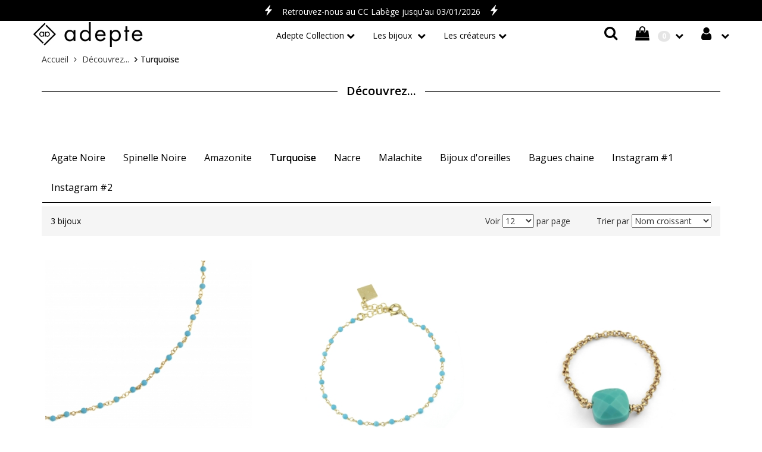

--- FILE ---
content_type: text/html; charset=UTF-8
request_url: https://www.adepte-store.fr/bijoux-turquoise
body_size: 9445
content:
<!doctype html>
<!--
 ______   __  __     ______     __         __     ______
/\__  _\ /\ \_\ \   /\  ___\   /\ \       /\ \   /\  __ \
\/_/\ \/ \ \  __ \  \ \  __\   \ \ \____  \ \ \  \ \  __ \
   \ \_\  \ \_\ \_\  \ \_____\  \ \_____\  \ \_\  \ \_\ \_\
    \/_/   \/_/\/_/   \/_____/   \/_____/   \/_/   \/_/\/_/
Copyright (c) OpenStudio
email : info@thelia.net
web : http://www.thelia.net
This program is free software; you can redistribute it and/or modify
it under the terms of the GNU General Public License as published by
the Free Software Foundation; either version 3 of the
GNU General Public License : http://www.gnu.org/licenses/
-->
<!--[if lt IE 7 ]><html class="no-js oldie ie6" lang="fr"> <![endif]-->
<!--[if IE 7 ]><html class="no-js oldie ie7" lang="fr"> <![endif]-->
<!--[if IE 8 ]><html class="no-js oldie ie8" lang="fr"> <![endif]-->
<!--[if (gte IE 9)|!(IE)]><!--><html lang="fr" class="no-js"> <!--<![endif]-->
<head>
    <script src="https://www.google.com/recaptcha/api.js?hl=fr" async defer></script>
<script>
    window.onload = function() {
        var captchaDiv = document.getElementById("recaptcha-invisible");
        if (captchaDiv !== null) {
            var form = captchaDiv.parentElement;

            form.addEventListener("submit", function(event) {
                if (!grecaptcha.getResponse()) {
                    event.preventDefault(); //prevent form submit
                    grecaptcha.execute();
                }
            });

            onCompleted = function() {
                if (form.reportValidity() !== false) {
                    form.submit();
                }
            }
        }
    }
</script>
    <script>(function(H) { H.className=H.className.replace(/\bno-js\b/,'js') } )(document.documentElement);</script>
    <meta charset="utf-8">
    <title>Turquoise - Découvrez... - adepte store</title>
    <meta name="generator" content="Thelia V2">
    <meta http-equiv="X-UA-Compatible" content="IE=edge">
    <meta name="viewport" content="width=device-width,initial-scale=1.0">
             <link rel="stylesheet" href="https://www.adepte-store.fr/assets/frontOffice/adepte/template-assets/assets/src/less/8afb972.css">
    <!--[if lt IE 11]>
    <link rel="shortcut icon" type="image/x-icon" href="https://www.adepte-store.fr/assets/frontOffice/adepte/template-assets/assets/dist/img/ea4fd2f.ico" />
    <![endif]-->
    <link rel="icon" type="image/x-icon" href="https://www.adepte-store.fr/cache/images/store/5dbc4ede805f4-favicon.ico" />
    <link href="https://www.adepte-store.fr/assets/frontOffice/adepte/template-assets/assets/dist/css/c1706aa.css" rel="stylesheet" type="text/css" />
    <link href="https://www.adepte-store.fr/assets/frontOffice/adepte/template-assets/assets/dist/css/bc563e8.css" rel="stylesheet" type="text/css" />
    <link rel="alternate" type="application/rss+xml" title="All products" href="https://www.adepte-store.fr/feed/catalog/fr_FR" />
    <link rel="alternate" type="application/rss+xml" title="All contents" href="https://www.adepte-store.fr/feed/content/fr_FR" />
    <link rel="alternate" type="application/rss+xml" title="Toutes les marques" href="https://www.adepte-store.fr/feed/brand/fr_FR" />
    <link rel="alternate" type="application/rss+xml" title="All products in Turquoise" href="https://www.adepte-store.fr/feed/catalog/fr_FR/189" />
    <!--[if lt IE 9]>
    <script src="//cdnjs.cloudflare.com/ajax/libs/html5shiv/3.7.3/html5shiv.js"></script>
        <script>window.html5 || document.write('<script src="https://www.adepte-store.fr/assets/frontOffice/adepte/template-assets/assets/dist/js/vendors/4648c21.js"><\/script>');</script>
    <script src="//cdnjs.cloudflare.com/ajax/libs/respond.js/1.4.2/respond.js"></script>
        <script>window.respond || document.write('<script src="https://www.adepte-store.fr/assets/frontOffice/adepte/template-assets/assets/dist/js/vendors/55645bd.js"><\/script>');</script>
    <![endif]-->
<link href="https://stackpath.bootstrapcdn.com/font-awesome/4.7.0/css/font-awesome.min.css" rel="stylesheet">
 <!-- Facebook Pixel Code -->
<script>
!function(f,b,e,v,n,t,s)
{if(f.fbq)return;n=f.fbq=function(){n.callMethod?
n.callMethod.apply(n,arguments):n.queue.push(arguments)};
if(!f._fbq)f._fbq=n;n.push=n;n.loaded=!0;n.version='2.0';
n.queue=[];t=b.createElement(e);t.async=!0;
t.src=v;s=b.getElementsByTagName(e)[0];
s.parentNode.insertBefore(t,s)}(window, document,'script',
'https://connect.facebook.net/en_US/fbevents.js');
fbq('init', '2806994066224581');
fbq('track', 'PageView');
</script>
<noscript><img height="1" width="1" style="display:none" src="https://www.facebook.com/tr?id=2806994066224581&ev=PageView&noscript=1" /></noscript>
<!-- End Facebook Pixel Code -->   
<!--<script async
	src="//book.timify.com/widget/widget.min.js"
	id="timify-widget"
	data-position="right"
	data-locale="fr-fr"
	data-account-id="5f9c36bcd089ad11bf3db575"
	data-locale="fr-fr"
></script>    -->
    <meta name="facebook-domain-verification" content="mi59z73yid6s1mpnhm30ekubpzthff" />
    <link rel="stylesheet" type="text/css" href="https://www.adepte-store.fr/assets/frontOffice/adepte/HookSearch/assets/css/34dfba8.css" /><link rel="stylesheet" type="text/css" href="https://www.adepte-store.fr/assets/frontOffice/adepte/HookCustomer/assets/css/522f11a.css" /><link rel="stylesheet" type="text/css" href="https://www.adepte-store.fr/assets/frontOffice/adepte/HookCart/assets/css/dfa5c3d.css" /><script async src="https://www.googletagmanager.com/gtag/js?id=UA-108462270-1"></script>
<script>
  window.dataLayer = window.dataLayer || [];
  function gtag(){dataLayer.push(arguments);}
  gtag('js', new Date());

  gtag('config', 'UA-108462270-1');
</script><link rel="stylesheet" type="text/css" href="https://www.adepte-store.fr/assets/frontOffice/adepte/HookNavigation/assets/css/abc6af5.css" /><link rel="canonical" href="https://www.adepte-store.fr/bijoux-turquoise" />
</head>
<body class="page-category" itemscope itemtype="http://schema.org/WebPage">
    <!-- Accessibility -->
    <a class="sr-only" href="#content">Skip to content</a>
    <div class="page" role="document">
        <div class="header-container" itemscope itemtype="http://schema.org/WPHeader">
      <!-- AJUSTER .navbar dans navbar.less et body dans theme.less -->
       	 <div class="container-fluid navbar-fixed-top" style="background-color: #000;padding:5px">
           			<div class="col-sm-12 text-center hidden-xs" style="color:white">
						<span  style="font-size:18px;padding-top:2px; padding-right:10px;color:white;" class="glyphicon glyphicon-flash "></span>
							<a style="padding-top:5px;color:white">Retrouvez-nous au CC Labège jusqu'au  03/01/2026</a>
						<span  style="font-size:18px;padding-top:2px; padding-left:10px;color:white;" class="glyphicon glyphicon-flash "></span>
           			</div>
					<div class="col-sm-12 text-center visible-xs-block" style="color:white">
						<span  style="font-size:18px;padding-top:2px; padding-right:10px;color:white;" class="glyphicon glyphicon-flash"></span>
							<a style="padding-top:5px;color:white">Retrouvez-nous au CC Labège 2</a>
						<span  style="font-size:18px;padding-top:2px; padding-left:5px;color:white;" class="glyphicon glyphicon-flash "></span>
					</div>
				</div>  
            <div class="navbar navbar-default navbar-secondary navbar-fixed-top" itemscope itemtype="http://schema.org/SiteNavigationElement">
                <div class="container">
                    <div class="navbar-header">
                        <!-- .navbar-toggle is used as the toggle for collapsed navbar content -->
                        <button type="button" class="navbar-toggle collapsed" data-toggle="collapse" data-target="#navBar" aria-expanded="false">
                            <span class="sr-only">Toggle navigation</span>
                            <span class="icon-bar"></span>
                        </button>
                          <a href="https://www.adepte-store.fr/cart" rel="nofollow" class="cart">
            				<span class="badge visible-xs visible-sm">0</span>
        				  </a>
                          <a href="https://www.adepte-store.fr/account" class="account visible-xs visible-sm"></a>
                               <a class="navbar-brand visible-xs visible-sm" href="https://www.adepte-store.fr">
                          			<img src="https://www.adepte-store.fr/assets/frontOffice/adepte/template-assets/assets/dist/img/a699721.png" alt="adepte store">
                            		</a>
                    </div>
                        <nav class="navbar-collapse collapse nav-secondary" id="navBar" role="navigation" aria-label="Secondary Navigation">
                         <div style="width:260px; float:left" class="hidden-xs hidden-sm">
                           <h1 class="logo ">
                        		<a href="https://www.adepte-store.fr" title="adepte store">
                            			<img src="https://www.adepte-store.fr/cache/images/store/5dbc4f219e449-logo-adepte-store.jpg" alt="adepte store">
                        		</a>
                    		</h1>
                           </div>
                            <ul class="nav navbar-nav navbar-customer navbar-right hidden-xs">
    <li class="dropdown">
        <a href="https://www.adepte-store.fr/login" class="login dropdown-toggle"></a>
        <div class="dropdown-menu">
           	<div class="titre-login-menu">déja client</div>
            <form id="form-login-mini" action="https://www.adepte-store.fr/login" method="post" >
            <input type="hidden" name="thelia_customer_login[_token]" value="7Zs--bLD5ocpqRw2n-CN39kksZAX7eeyeVgVCnk2SWM" >
            <input type="hidden" name="thelia_customer_login[success_url]" value="https://www.adepte-store.fr/bijoux-turquoise">
            <div class="form-group group-email">
                <label for="email-mini">Adresse e-mail</label>
                <input type="email" name="thelia_customer_login[email]" id="email-mini" class="form-control input-sm" maxlength="255" aria-required="true" required>
            </div>
            <div class="form-group group-password">
                <label for="password-mini">Mot de passe</label>
                <input type="password" name="thelia_customer_login[password]" id="password-mini" class="form-control input-sm" maxlength="255" aria-required="true" required>
            </div>
            <input type="hidden" name="thelia_customer_login[account]" value="1">
            <div class="form-group group-btn">
                <button type="submit" class="btn btn-block btn-login-mini btn-sm btn-primary"><i class="fa fa-sign-in"></i> Se connecter</button>
            </div>
				<div class="text-center">
			<a href="https://www.adepte-store.fr/register" class="mini-forgot-password">S'inscrire</a>
           -
            <a href="https://www.adepte-store.fr/password" class="mini-forgot-password">Mot de passe oublié ?</a></div>
            </form>
        </div>
    </li>
</ul><ul class="nav navbar-nav navbar-cart navbar-right hidden-xs">
    <li class="dropdown pull-right  cart-container">
        <a href="https://www.adepte-store.fr/cart" rel="nofollow" class="cart">
            <span class="badge">0</span>
        </a>
        <div class="dropdown-menu cart-content">
            <p>Vous n'avez pas de produit dans votre panier.</p>
        </div>
    </li>
</ul><div class="search-container navbar-form navbar-right hidden-xs">
<a data-toggle="modal" data-target="#search" style="cursor:pointer">
  <i class="fa fa-search" style="font-size:24px; color:#000"></i>
</a>
</div>
 <ul class="nav navbar-nav navbar-categories">
    <li class="dropdown mega-dropdown">
        <a href="https://www.adepte-store.fr/bijoux-adepte.html" class="dropdown-toggle">Adepte Collection</a>
        <ul class="mega-dropdown-menu dropdown-menu " role="menu">
            <div class="container">
                    <li class="col-sm-3 sous-cat-adepte-collection">
                        <div class="col-sm-12 hidden-xs">
                                <a href="https://www.adepte-store.fr/bagues-adepte.html" style="font-size:18px" ><img src="https://www.adepte-store.fr/cache/images/category/dba02ac6558f0c2af136e863a2ad88de-img_3255-44.jpg" alt="" /></a>
                        </div>
                        <a href="https://www.adepte-store.fr/bagues-adepte.html" style="font-size:18px; line height:20px" >Bagues</a>
                    </li>
                    <li class="col-sm-3 sous-cat-adepte-collection">
                        <div class="col-sm-12 hidden-xs">
                                <a href="https://www.adepte-store.fr/bracelets-adepte.html" style="font-size:18px" ><img src="https://www.adepte-store.fr/cache/images/category/dba02ac6558f0c2af136e863a2ad88de-img_3096-45.jpg" alt="" /></a>
                        </div>
                        <a href="https://www.adepte-store.fr/bracelets-adepte.html" style="font-size:18px; line height:20px" >Bracelets</a>
                    </li>
                    <li class="col-sm-3 sous-cat-adepte-collection">
                        <div class="col-sm-12 hidden-xs">
                                <a href="https://www.adepte-store.fr/boucles-d-oreilles-adepte.html" style="font-size:18px" ><img src="https://www.adepte-store.fr/cache/images/category/dba02ac6558f0c2af136e863a2ad88de-img_3198-47.jpg" alt="" /></a>
                        </div>
                        <a href="https://www.adepte-store.fr/boucles-d-oreilles-adepte.html" style="font-size:18px; line height:20px" >Boucles d&#039;oreilles</a>
                    </li>
                    <li class="col-sm-3 sous-cat-adepte-collection">
                        <div class="col-sm-12 hidden-xs">
                                <a href="https://www.adepte-store.fr/climbers-adepte.html" style="font-size:18px" ><img src="https://www.adepte-store.fr/cache/images/category/dba02ac6558f0c2af136e863a2ad88de-img_2991-photoroom-87.jpg" alt="" /></a>
                        </div>
                        <a href="https://www.adepte-store.fr/climbers-adepte.html" style="font-size:18px; line height:20px" >Climbers</a>
                    </li>
                    <li class="col-sm-3 sous-cat-adepte-collection">
                        <div class="col-sm-12 hidden-xs">
                                <a href="https://www.adepte-store.fr/ear-cuffs-adepte.html" style="font-size:18px" ><img src="https://www.adepte-store.fr/cache/images/category/dba02ac6558f0c2af136e863a2ad88de-img_2970-photoroom_small-86.jpg" alt="" /></a>
                        </div>
                        <a href="https://www.adepte-store.fr/ear-cuffs-adepte.html" style="font-size:18px; line height:20px" >Ear Cuffs</a>
                    </li>
                    <li class="col-sm-3 sous-cat-adepte-collection">
                        <div class="col-sm-12 hidden-xs">
                                <a href="https://www.adepte-store.fr/colliers-adepte.html" style="font-size:18px" ><img src="https://www.adepte-store.fr/cache/images/category/dba02ac6558f0c2af136e863a2ad88de-img_3132-2-46.jpg" alt="" /></a>
                        </div>
                        <a href="https://www.adepte-store.fr/colliers-adepte.html" style="font-size:18px; line height:20px" >Colliers</a>
                    </li>
                    <li class="col-sm-3 sous-cat-adepte-collection">
                        <div class="col-sm-12 hidden-xs">
                                <a href="https://www.adepte-store.fr/pendentifs.html" style="font-size:18px" ><img src="https://www.adepte-store.fr/cache/images/category/dba02ac6558f0c2af136e863a2ad88de-img_2962-73.jpg" alt="" /></a>
                        </div>
                        <a href="https://www.adepte-store.fr/pendentifs.html" style="font-size:18px; line height:20px" >Pendentifs</a>
                    </li>
                    <li class="col-sm-3 sous-cat-adepte-collection">
                        <div class="col-sm-12 hidden-xs">
                                <a href="https://www.adepte-store.fr/chaines-de-cheville-adepte.html" style="font-size:18px" ><img src="https://www.adepte-store.fr/cache/images/category/dba02ac6558f0c2af136e863a2ad88de-img_3347-52.jpg" alt="" /></a>
                        </div>
                        <a href="https://www.adepte-store.fr/chaines-de-cheville-adepte.html" style="font-size:18px; line height:20px" >Chaînes de cheville</a>
                    </li>
                    <li class="col-sm-3 sous-cat-adepte-collection">
                        <div class="col-sm-12 hidden-xs">
                                <a href="https://www.adepte-store.fr/barrettes.html" style="font-size:18px" ><img src="https://www.adepte-store.fr/cache/images/category/dba02ac6558f0c2af136e863a2ad88de-img_3207-photoroom-82.jpg" alt="" /></a>
                        </div>
                        <a href="https://www.adepte-store.fr/barrettes.html" style="font-size:18px; line height:20px" >Barrettes</a>
                    </li>
            </div>
        </ul>
    </li>
    <li class="dropdown mega-dropdown">
        <a href="#" class="dropdown-toggle">Les bijoux <span class="caret toggle-only"></span></a>
        <ul class="mega-dropdown-menu dropdown-menu " role="menu">
            <div class="container">
                <li class="col-sm-offset-2 col-sm-3">
                    <ul>
                            <li class="dropdown-header"><a href=" https://www.adepte-store.fr/feature?feature_id=1&amp;feature_value_id=3    ">Colliers</a></li>
                            <li class="dropdown-header"><a href=" https://www.adepte-store.fr/feature?feature_id=1&amp;feature_value_id=4    ">Boucles d&#039;oreilles</a></li>
                            <li class="dropdown-header"><a href=" https://www.adepte-store.fr/feature?feature_id=1&amp;feature_value_id=1    ">Bagues</a></li>
                    </ul>
                </li>
                <li class="col-sm-3">
                    <ul>
                            <li class="dropdown-header"><a href=" https://www.adepte-store.fr/feature?feature_id=1&amp;feature_value_id=2    ">Bracelets</a></li>
                            <li class="dropdown-header"><a href=" https://www.adepte-store.fr/feature?feature_id=1&amp;feature_value_id=20    ">Chaînes de cheville</a></li>
                            <li class="dropdown-header"><a href=" https://www.adepte-store.fr/feature?feature_id=1&amp;feature_value_id=28    ">Pendentifs</a></li>
                    </ul>
                </li>
                <li class="col-sm-3">
                    <ul>
                            <li class="dropdown-header"><a href=" https://www.adepte-store.fr/feature?feature_id=1&amp;feature_value_id=37    ">Barrettes</a></li>
                        <!-- debut afichage titre produit new-->
                        <!-- Fin afichage titre produit new-->
                        <!-- debut afichage titre produit promo -->
                                                <!-- fin afichage titre produit promo -->
                        <li class="dropdown-header"><a href="https://www.adepte-store.fr/personalised?feature_value_id=3">Bijoux à personnaliser</a></li>
                        <li class="dropdown-header"><a href="https://www.adepte-store.fr/carte-cadeau.html">Carte cadeau</a></li>
                    </ul>
                </li>
            </div>
        </ul>
    </li>
    <li class="dropdown mega-dropdown">
        <a href="#" class="dropdown-toggle">Les créateurs<span class="caret toggle-only"></a>
        <ul class="mega-dropdown-menu dropdown-menu " role="menu">
            <div class="container">
                <li class="col-sm-offset-2 col-sm-3">
                    <ul>
                            <li class="dropdown-header"><a href="https://www.adepte-store.fr/bijoux-adepte.html">Adepte</a></li>
                            <li class="dropdown-header"><a href="https://www.adepte-store.fr/bijoux-feeka.html">Feeka</a></li>
                            <li class="dropdown-header"><a href="https://www.adepte-store.fr/bdm-studio.html">BDM Studio</a></li>
                    </ul>
                </li>
                <li class="col-sm-3">
                    <ul>
                            <li class="dropdown-header"><a href="https://www.adepte-store.fr/sophie-deschamps.html">Sophie Deschamps</a></li>
                            <li class="dropdown-header"><a href="https://www.adepte-store.fr/pdpaola.html">Pd Paola</a></li>
                            <li class="dropdown-header"><a href="https://www.adepte-store.fr/fabien-ajzenberg.html">Fabien Ajzenberg</a></li>
                    </ul>
                </li>
                <li class="col-sm-3">
                    <ul>
                            <li class="dropdown-header"><a href="https://www.adepte-store.fr/bijoux-caroline-najman.html">Caroline Najman</a></li>
                            <li class="dropdown-header"><a href="https://www.adepte-store.fr/bijoux-by-garance.html">By Garance</a></li>
                    </ul>
                </li>
            </div>
        </ul>
    </li>
    <li class="dropdown mega-dropdown visible-xs">
        <a data-toggle="modal" data-target="#search" style="cursor:pointer" class="dropdown-toggle">
            <i class="fa fa-search" style="font-size:24px; color:#000;margin-right:10px"></i>Rechercher un bijou
        </a>
    </li>
</ul>
                        </nav>
                </div>
            </div>
        </div><!-- /.header-container -->
        <main class="main-container" role="main">
                <div class="container">
                <nav class="nav-breadcrumb" role="navigation" aria-labelledby="breadcrumb-label">
    <strong id="breadcrumb-label" class="sr-only">Vous êtes ici :</strong>
    <ul class="breadcrumb" itemscope itemtype="http://schema.org/BreadcrumbList" >
        <li itemscope itemtype="http://schema.org/ListItem" itemprop="itemListElement" ><a href="https://www.adepte-store.fr" itemprop="item">
            <span itemprop="name">Accueil</span></a>
            <meta itemprop="position" content="1">
        </li>
                                            <li itemscope itemtype="http://schema.org/ListItem" itemprop="itemListElement" >
                    <a href="https://www.adepte-store.fr/landing-pages.html" title="Découvrez..." itemprop="item"><span itemprop="name">Découvrez...</span></a>
                    <meta itemprop="position" content="2">
                </li>
                                                                <li itemscope itemtype="http://schema.org/ListItem" itemprop="itemListElement" class="active"><span itemprop="name">Turquoise</span>
                <meta itemprop="position" content="3">
                </li>
                                </ul>
</nav><!-- /.nav-breadcrumb -->
                </div>
                <div id="content">
<div class="container-fluid pd0">
</div>
<div class="container">
    <div class="main row">
        <article class="col-main col-md-12  grid" role="main">
                        <section class="category-description">
                    <h1 id="main-label" class="page-header mgt30 hidden-xs"><span style="text-transform: lowercase;font-size: 20px;padding-right:0"></span><span style="padding-left:0">Découvrez... </span></h1>
                    <h1 id="main-label" class="page-header mgt30 visible-xs"> Découvrez...</h1>
            </section>
            <hr/>
			<div class="navbar navbar-default navbar-category col-sm-12 hidden-xs">
				<ul class="nav navbar-nav">
                            								                             <li ><a href="https://www.adepte-store.fr/bijoux-agate-noire" class="not-active">Agate Noire</a></li>
                            								                             <li ><a href="https://www.adepte-store.fr/bijoux-spinelle-noire" class="not-active">Spinelle Noire</a></li>
                            								                             <li ><a href="https://www.adepte-store.fr/bijoux-amazonite" class="not-active">Amazonite</a></li>
                             								                             <li ><a href="https://www.adepte-store.fr/bijoux-turquoise" class="active">Turquoise</a></li>
                            								                             <li ><a href="https://www.adepte-store.fr/bijoux-nacre" class="not-active">Nacre</a></li>
                            								                             <li ><a href="https://www.adepte-store.fr/bijoux-malachite" class="not-active">Malachite</a></li>
                            								                             <li ><a href="https://www.adepte-store.fr/bijoux-oreilles" class="not-active">Bijoux d&#039;oreilles</a></li>
                            								                             <li ><a href="https://www.adepte-store.fr/bijoux-bague-chaine" class="not-active">Bagues chaine</a></li>
                            								                             <li ><a href="https://www.adepte-store.fr/selection-instagram-octobre-2022-1.html" class="not-active">Instagram #1</a></li>
                            								                             <li ><a href="https://www.adepte-store.fr/selection-instagram-octobre-2022-2.html" class="not-active">Instagram  #2</a></li>
				</ul>
				<div class="clearfix" style="border-bottom: 1px solid #000;"></div>
			</div>
                      <!-- menu rubrique mobile -->
	<div class="col-xs-12 visible-xs text-center menu-rubrique-xs">
			<h4>
				<a href="#menu-sous-rubrique-xs" data-toggle="collapse">
				 Turquoise 				<span class="caret"></span></a>
			</h4>
			<div id="menu-sous-rubrique-xs" class="collapse">
                	                         <div class="sous-titre-menu-rubrique " >
                            <a href="https://www.adepte-store.fr/landing-pages.html" class="not-active">Tous les bijoux</a>
                         </div>
                                                         <div class="sous-titre-menu-rubrique">
                             	<a href="https://www.adepte-store.fr/bijoux-agate-noire" class="not-active">Agate Noire</a>
                             </div>
                                                         <div class="sous-titre-menu-rubrique">
                             	<a href="https://www.adepte-store.fr/bijoux-spinelle-noire" class="not-active">Spinelle Noire</a>
                             </div>
                                                         <div class="sous-titre-menu-rubrique">
                             	<a href="https://www.adepte-store.fr/bijoux-amazonite" class="not-active">Amazonite</a>
                             </div>
                                                          <div class="sous-titre-menu-rubrique">
                             	<a href="https://www.adepte-store.fr/bijoux-turquoise" class="active">Turquoise</a>
                             </div>
                                                         <div class="sous-titre-menu-rubrique">
                             	<a href="https://www.adepte-store.fr/bijoux-nacre" class="not-active">Nacre</a>
                             </div>
                                                         <div class="sous-titre-menu-rubrique">
                             	<a href="https://www.adepte-store.fr/bijoux-malachite" class="not-active">Malachite</a>
                             </div>
                                                         <div class="sous-titre-menu-rubrique">
                             	<a href="https://www.adepte-store.fr/bijoux-oreilles" class="not-active">Bijoux d&#039;oreilles</a>
                             </div>
                                                         <div class="sous-titre-menu-rubrique">
                             	<a href="https://www.adepte-store.fr/bijoux-bague-chaine" class="not-active">Bagues chaine</a>
                             </div>
                                                         <div class="sous-titre-menu-rubrique">
                             	<a href="https://www.adepte-store.fr/selection-instagram-octobre-2022-1.html" class="not-active">Instagram #1</a>
                             </div>
                                                         <div class="sous-titre-menu-rubrique">
                             	<a href="https://www.adepte-store.fr/selection-instagram-octobre-2022-2.html" class="not-active">Instagram  #2</a>
                             </div>
			</div>
	</div>
 <div class="clearfix"></div>
                                <div class="toolbar" role="toolbar">
                    <div class="sorter-container clearfix">
                    <span class="amount hidden-xs">3 bijoux</span>
                    <div class="clearfix visible-xs"></div>
                    <span class="limiter">
                        <label for="limit-top">Voir</label>
                        <select id="limit-top" name="limit">
                            <option value="https://www.adepte-store.fr/bijoux-turquoise?category_id=189&amp;page=1&amp;limit=6" >6</option>
                            <option value="https://www.adepte-store.fr/bijoux-turquoise?category_id=189&amp;page=1&amp;limit=9" >9</option>
                            <option value="https://www.adepte-store.fr/bijoux-turquoise?category_id=189&amp;page=1&amp;limit=12" selected>12</option>
                            <option value="https://www.adepte-store.fr/bijoux-turquoise?category_id=189&amp;page=1&amp;limit=48" >48</option>
                            <option value="https://www.adepte-store.fr/bijoux-turquoise?category_id=189&amp;page=1&amp;limit=100000" >Tout</option>
                        </select>
                        <span class="per-page hidden-xs">par page</span>
                    </span><!-- /.limiter -->
                    <span class="sort-by">
                        <label for="sortby-top">Trier par</label>
                        <select id="sortby-top" name="sortby">
                            <option value="https://www.adepte-store.fr/bijoux-turquoise?category_id=189&amp;limit=12&amp;order=alpha" >Nom croissant</option>
                            <option value="https://www.adepte-store.fr/bijoux-turquoise?category_id=189&amp;limit=12&amp;order=alpha_reverse" >Nom décroissant</option>
                            <option value="https://www.adepte-store.fr/bijoux-turquoise?category_id=189&amp;limit=12&amp;order=min_price" >Prix croissant</option>
                            <option value="https://www.adepte-store.fr/bijoux-turquoise?category_id=189&amp;limit=12&amp;order=max_price" >Prix décroissant</option>
                        </select>
                    </span><!-- /.sort-by -->
                    <!-- /.view-mode -->
                </div><!-- /.sorter -->
            </div>
            <div id="category-products">
                <div class="products-content">
                    <ul class="list-unstyled row">
                             <li class="item col-md-4">
    <article class="row" itemscope itemtype="http://schema.org/Product">
        <link itemprop="description" content="&lt;p&gt;Un Best-seller de notre collection&amp;nbsp;! Le&amp;nbsp;collier Dumbo est intemporel et raffin&amp;eacute;. On l&amp;rsquo;associe tr&amp;egrave;s facilement avec 1 ou 2 autres coliers&amp;hellip;&lt;/p&gt;
&lt;p&gt;La cha&amp;icirc;ne, fabriqu&amp;eacute;e artisanalement est compos&amp;eacute;e d&amp;rsquo;un fil dor&amp;eacute; &amp;agrave; l&amp;rsquo;or fin et de pierres fines. Le&amp;nbsp;collier est ajustable.&lt;/p&gt;
&lt;p&gt;Pierre :&amp;nbsp;Turquoise&lt;/p&gt;
&lt;p&gt;Longueur totale du&amp;nbsp;collier : 44 cm (39 cm + 5 cm de cha&amp;icirc;ne de r&amp;eacute;glage)&lt;/p&gt;
&lt;p&gt;Vous souhaitez (vous) offrir ce collier, nous vous proposons de le personnaliser en ajoutant le ou les pendentifs de votre choix! A vous de composer!&lt;/p&gt;
&lt;p&gt;Les bijoux Adepte sont fabriqu&amp;eacute;s &amp;agrave; Toulouse avec le plus grand soin.&lt;/p&gt;">
        <link itemprop="sku" content="2990">
        <link itemprop="mpn" content="ADECOLDUMTURDOR">
        <a href="https://www.adepte-store.fr/collier-dumbo-turquoise-dore-a-lor-fin.html" itemprop="url" tabindex="-1" class="product-image overlay col-sm-3">
                <img itemprop="image" src="https://www.adepte-store.fr/cache/images/product/80a3f41d93abdb5ef47da3d6d31622a0-img_3136-2-5362.jpg" class="img-responsive" alt="Collier Dumbo Turquoise ">
        </a>
        <div class="product-info col-sm-6">
            <h2 class="name">
                <a href="https://www.adepte-store.fr/collier-dumbo-turquoise-dore-a-lor-fin.html"><span itemprop="name">Collier Dumbo Turquoise </span></a>
            </h2>
                <h2 class="designer"><a href="https://www.adepte-store.fr/bijoux-adepte.html"><span itemprop="brand">Adepte</span></a></h2>
            <div class="designer">
                <a href="https://www.adepte-store.fr/collier-dumbo-turquoise-dore-a-lor-fin.html">En stock</a>
            </div>
                    </div>
        <div class="product-price col-sm-3">
            <div class="price-container row" itemprop="offers" itemscope itemtype="http://schema.org/Offer">
                <meta itemprop="category" content="Turquoise">
                <meta itemprop="itemCondition" itemscope itemtype="http://schema.org/NewCondition">
                <meta itemprop="priceCurrency" content="€">
                <link itemprop="availability" href="http://schema.org/InStock" />
                                            <span class="regular-price col-xs-12" style="text-align:center;">
                            <span itemprop="price" content="50" class="price">50,00 €</span>
                        </span>
                                <link itemprop="priceValidUntil" content="2027-01-04">
                <link itemprop="url" content="https://www.adepte-store.fr/collier-dumbo-turquoise-dore-a-lor-fin.html">
                <link itemprop="description" content="&lt;p&gt;Un Best-seller de notre collection&amp;nbsp;! Le&amp;nbsp;collier Dumbo est intemporel et raffin&amp;eacute;. On l&amp;rsquo;associe tr&amp;egrave;s facilement avec 1 ou 2 autres coliers&amp;hellip;&lt;/p&gt;
&lt;p&gt;La cha&amp;icirc;ne, fabriqu&amp;eacute;e artisanalement est compos&amp;eacute;e d&amp;rsquo;un fil dor&amp;eacute; &amp;agrave; l&amp;rsquo;or fin et de pierres fines. Le&amp;nbsp;collier est ajustable.&lt;/p&gt;
&lt;p&gt;Pierre :&amp;nbsp;Turquoise&lt;/p&gt;
&lt;p&gt;Longueur totale du&amp;nbsp;collier : 44 cm (39 cm + 5 cm de cha&amp;icirc;ne de r&amp;eacute;glage)&lt;/p&gt;
&lt;p&gt;Vous souhaitez (vous) offrir ce collier, nous vous proposons de le personnaliser en ajoutant le ou les pendentifs de votre choix! A vous de composer!&lt;/p&gt;
&lt;p&gt;Les bijoux Adepte sont fabriqu&amp;eacute;s &amp;agrave; Toulouse avec le plus grand soin.&lt;/p&gt;">
            </div>
                    </div>
    </article><!-- /product -->
</li>
                             <li class="item col-md-4">
    <article class="row" itemscope itemtype="http://schema.org/Product">
        <link itemprop="description" content="&lt;p&gt;Un Best-seller de notre collection&amp;nbsp;! Le&amp;nbsp;bracelet Dumbo est intemporel et raffin&amp;eacute;. On l&amp;rsquo;associe tr&amp;egrave;s facilement avec 1 ou 2 autres bracelets&amp;hellip;&lt;/p&gt;
&lt;p&gt;La chaine, fabriqu&amp;eacute;e artisanalement est compos&amp;eacute;e d&amp;rsquo;un fil dor&amp;eacute; &amp;agrave; l&amp;rsquo;or fin et de pierres fines. Le bracelet est ajustable.&lt;/p&gt;
&lt;p&gt;Pierre :&amp;nbsp;Turquoise&lt;/p&gt;
&lt;p&gt;Longueur totale du bracelet : 17 cm (14 cm + 3 cm de cha&amp;icirc;ne de r&amp;eacute;glage)&lt;/p&gt;
&lt;p&gt;&lt;strong&gt;Vous souhaitez (vous) offrir ce bracelet, nous vous proposons de le personnaliser en ajoutant le ou les pendentifs de votre choix! A vous de composer!&lt;/strong&gt;&lt;/p&gt;
&lt;p&gt;Les bijoux Adepte sont fabriqu&amp;eacute;s &amp;agrave; Toulouse avec le plus grand soin.&lt;/p&gt;">
        <link itemprop="sku" content="2991">
        <link itemprop="mpn" content="ADEBRADUMTURDOR">
        <a href="https://www.adepte-store.fr/bracelet-dumbo-turquoise-a-lor-fin.html" itemprop="url" tabindex="-1" class="product-image overlay col-sm-3">
                <img itemprop="image" src="https://www.adepte-store.fr/cache/images/product/80a3f41d93abdb5ef47da3d6d31622a0-img_3117-5336.jpg" class="img-responsive" alt="Bracelet Dumbo turquoise ">
        </a>
        <div class="product-info col-sm-6">
            <h2 class="name">
                <a href="https://www.adepte-store.fr/bracelet-dumbo-turquoise-a-lor-fin.html"><span itemprop="name">Bracelet Dumbo turquoise </span></a>
            </h2>
                <h2 class="designer"><a href="https://www.adepte-store.fr/bijoux-adepte.html"><span itemprop="brand">Adepte</span></a></h2>
            <div class="designer">
                <a href="https://www.adepte-store.fr/bracelet-dumbo-turquoise-a-lor-fin.html">En stock</a>
            </div>
                    </div>
        <div class="product-price col-sm-3">
            <div class="price-container row" itemprop="offers" itemscope itemtype="http://schema.org/Offer">
                <meta itemprop="category" content="Turquoise">
                <meta itemprop="itemCondition" itemscope itemtype="http://schema.org/NewCondition">
                <meta itemprop="priceCurrency" content="€">
                <link itemprop="availability" href="http://schema.org/InStock" />
                                            <span class="regular-price col-xs-12" style="text-align:center;">
                            <span itemprop="price" content="30" class="price">30,00 €</span>
                        </span>
                                <link itemprop="priceValidUntil" content="2027-01-04">
                <link itemprop="url" content="https://www.adepte-store.fr/bracelet-dumbo-turquoise-a-lor-fin.html">
                <link itemprop="description" content="&lt;p&gt;Un Best-seller de notre collection&amp;nbsp;! Le&amp;nbsp;bracelet Dumbo est intemporel et raffin&amp;eacute;. On l&amp;rsquo;associe tr&amp;egrave;s facilement avec 1 ou 2 autres bracelets&amp;hellip;&lt;/p&gt;
&lt;p&gt;La chaine, fabriqu&amp;eacute;e artisanalement est compos&amp;eacute;e d&amp;rsquo;un fil dor&amp;eacute; &amp;agrave; l&amp;rsquo;or fin et de pierres fines. Le bracelet est ajustable.&lt;/p&gt;
&lt;p&gt;Pierre :&amp;nbsp;Turquoise&lt;/p&gt;
&lt;p&gt;Longueur totale du bracelet : 17 cm (14 cm + 3 cm de cha&amp;icirc;ne de r&amp;eacute;glage)&lt;/p&gt;
&lt;p&gt;&lt;strong&gt;Vous souhaitez (vous) offrir ce bracelet, nous vous proposons de le personnaliser en ajoutant le ou les pendentifs de votre choix! A vous de composer!&lt;/strong&gt;&lt;/p&gt;
&lt;p&gt;Les bijoux Adepte sont fabriqu&amp;eacute;s &amp;agrave; Toulouse avec le plus grand soin.&lt;/p&gt;">
            </div>
                    </div>
    </article><!-- /product -->
</li>
                             <li class="item col-md-4">
    <article class="row" itemscope itemtype="http://schema.org/Product">
        <link itemprop="description" content="&lt;p&gt;Elle est compos&amp;eacute;e d&#039;une cha&amp;icirc;ne et d&#039;une perle en verre carr&amp;eacute;e et facett&amp;eacute;e.&lt;/p&gt;
&lt;p&gt;Couleur de la perle :&amp;nbsp;Turquoise opaque&lt;/p&gt;
&lt;p&gt;Disponible du 50 au 56.&lt;/p&gt;
&lt;p&gt;Tous les bijoux Adepte sont r&amp;eacute;alis&amp;eacute;s &amp;agrave; Toulouse dans notre atelier.&lt;/p&gt;
&lt;p&gt;&amp;nbsp;&lt;/p&gt;">
        <link itemprop="sku" content="5578">
        <link itemprop="mpn" content="ADEBAGCHATURDOR">
        <a href="https://www.adepte-store.fr/bague-charlie-turquoise.html" itemprop="url" tabindex="-1" class="product-image overlay col-sm-3">
                <img itemprop="image" src="https://www.adepte-store.fr/cache/images/product/80a3f41d93abdb5ef47da3d6d31622a0-img_3086-photoroom-12149.jpg" class="img-responsive" alt="Bague Charlie Turquoise ">
        </a>
        <div class="product-info col-sm-6">
            <h2 class="name">
                <a href="https://www.adepte-store.fr/bague-charlie-turquoise.html"><span itemprop="name">Bague Charlie Turquoise </span></a>
            </h2>
                <h2 class="designer"><a href="https://www.adepte-store.fr/bijoux-adepte.html"><span itemprop="brand">Adepte</span></a></h2>
            <div class="designer">
                <a href="https://www.adepte-store.fr/bague-charlie-turquoise.html">En stock</a>
            </div>
                    </div>
        <div class="product-price col-sm-3">
            <div class="price-container row" itemprop="offers" itemscope itemtype="http://schema.org/Offer">
                <meta itemprop="category" content="Turquoise">
                <meta itemprop="itemCondition" itemscope itemtype="http://schema.org/NewCondition">
                <meta itemprop="priceCurrency" content="€">
                <link itemprop="availability" href="http://schema.org/InStock" />
                                            <span class="regular-price col-xs-12" style="text-align:center;">
                            <span itemprop="price" content="25" class="price">25,00 €</span>
                        </span>
                                <link itemprop="priceValidUntil" content="2027-01-04">
                <link itemprop="url" content="https://www.adepte-store.fr/bague-charlie-turquoise.html">
                <link itemprop="description" content="&lt;p&gt;Elle est compos&amp;eacute;e d&#039;une cha&amp;icirc;ne et d&#039;une perle en verre carr&amp;eacute;e et facett&amp;eacute;e.&lt;/p&gt;
&lt;p&gt;Couleur de la perle :&amp;nbsp;Turquoise opaque&lt;/p&gt;
&lt;p&gt;Disponible du 50 au 56.&lt;/p&gt;
&lt;p&gt;Tous les bijoux Adepte sont r&amp;eacute;alis&amp;eacute;s &amp;agrave; Toulouse dans notre atelier.&lt;/p&gt;
&lt;p&gt;&amp;nbsp;&lt;/p&gt;">
            </div>
                    </div>
    </article><!-- /product -->
</li>
                    </ul>
                </div>
            </div><!-- /#category-products -->
            <div class="toolbar toolbar-bottom" role="toolbar">
                            </div><!-- /.toolbar toolbar-bottom -->
        </article>
    </div>
  </div>
</div>
            <!-- /.container -->
        </main><!-- /.main-container -->
        <section class="footer-container mgt40" itemscope itemtype="http://schema.org/WPFooter">
                <section class="footer-banner">
                    <div class="container">
                        <div class="banner line-top line-bottom row banner-col-3">
                          <a href="https://www.adepte-store.fr/livraison.html"><div class="col-xs-12 col-sm-4 footer">
    					<div class="col-xs-2 icone-footer"><span class="glyphicon glyphicon-send"></span></div>
    	                <div class="col-xs-10 text-footer"><h4>Livraison offerte</h4>
    	                <!--<h5>jusqu'au 19 décembre</h5> -->
    	                <h5>Dès 30€ d'achat</h5>
    	                </div>
    	            </div></a>
    	            <a href="https://www.adepte-store.fr/droit-de-retractation.html"><div class="col-xs-12 col-sm-4 footer " >
    					<div class="col-xs-2 icone-footer"><span class="glyphicon glyphicon-share-alt"></span></div>
    	                <div class="col-xs-10 text-footer"><h4>Satisfait ou remboursé</h4><h5>Retour sous 14 jours<h5></div>
    	            </div></a>
    	           <a href="https://www.adepte-store.fr/livraison.html"><div class="col-xs-12 col-sm-4 footer " >
    					<div class="col-xs-2 icone-footer"><span class="glyphicon glyphicon-time"></span></div>
    	                <div class="col-xs-10 text-footer"><h4>Expédition sous 48h</h4></div>
    	                <!--<div class="col-xs-10 text-footer"><h4>Echanges prolongés</h4>
    	                 <h5>jusqu'au 7 janvier 2023</h5></div>-->
    	            </div></a>
                        </div>
                        <div class="banner line-bottom row banner-col-3">
                            <a href="https://www.adepte-store.fr/service-client.html"><div class="col-xs-12 col-sm-6 footer gray">
    					<div class="col-xs-2 icone-footer"><span class="glyphicon glyphicon-earphone"></span></div>
    	                <div class="col-xs-10 text-footer"><h4>Besoin d'aide ? Contactez-nous</h4><h5>au 05 34 30 52 85 du mardi au vendredi de 11h-14h 15h-19h</h5></div>
    	            </div></a>
    	            <a href="/contact"><div class="col-xs-12 col-sm-6 footer gray " >
    					<div class="col-xs-2 icone-footer"><span class="glyphicon glyphicon-envelope"></span></div>
    	                <div class="col-xs-10 text-footer"><h4>Formulaire de contact</h4><h5>Une question ? nous vous répondons par email </h5></div>
    	            </div></a>
                        </div>
                 </div>
                </section><!-- /.footer-banner -->
                <section class="footer-block">
                    <div class="container">
                        <div class="blocks row">
                            	 <div class="col col-sm-6">
                                    <section id="links-footer-body" class="block block-default">
                                        <div class="block-heading"><h3 class="block-title">Liens utiles</h3></div>
                                        <div class="block-content">
                                            <ul class="col-sm-4">
												<li><a href="https://www.adepte-store.fr/service-client.html">service client</a></li>
												<li><a href="https://www.adepte-store.fr/guide-des-tailles.html">Guide des tailles</a></li>
												<li><a href="https://www.adepte-store.fr/entretien-et-recommandations.html">Entretien et recommandations</a></li>
												<li><a href="https://www.adepte-store.fr/garantie.html">Garantie</a></li>
												<li><a href="https://www.adepte-store.fr/emballage-cadeau.html">Emballage cadeau</a></li>
											</ul>
                                       		<ul class="col-sm-4">
												<li><a href="https://www.adepte-store.fr/livraison.html">Livraison</a></li>
												<li><a href="https://www.adepte-store.fr/paiement-securise.html">Paiement sécurisé</a></li>
												<li><a href="https://www.adepte-store.fr/echange.html">Echange</a></li>
												<li><a href="https://www.adepte-store.fr/droit-de-retractation.html">Rétractation</a></li>
												<li><a href="https://www.adepte-store.fr/mentions-legales.html">Mentions légales</a></li>
											</ul>
                                       		<ul class="col-sm-4">
												<li><a href="https://www.adepte-store.fr/adepte-story.html">Adepte story</a></li>
												<li><a href="https://www.adepte-store.fr/carte-de-fidelite.html">Carte de fidélité</a></li>
												<li><a href="https://www.adepte-store.fr/rejoignez-nous.html">Rejoignez-nous</a></li>
												<li><a href="https://www.adepte-store.fr/boutique-adepte-toulouse.html">Toulouse</a></li>
											</ul>
                                    </section>
                                </div>
                                <div class="col col-sm-3">
                                    <section  id="newsletter-footer-body" class="block  block-newsletter">
                                        <div class="block-heading"><h3 class="block-title">Newsletter</h3></div>
                                        <div class="block-content">
                                            <p id="newsletter-describe">Actualités, Nouveautés, Offres Exclusives !</p>
<a href="/newsletter" class="btn btn-primary btn-sm" >Je m'abonne</a>
                                        </div>
                                    </section>
                                </div>
                                <div class="col col-sm-3">
                                    <section  id="social-footer-body" class="block  block-social">
                                        <div class="block-heading"><h3 class="block-title">Suivez-nous</h3></div>
                                        <div class="block-content">
                                            <ul role="presentation">
        <li>
        <a href="http://facebook.com/storeadepte" rel="nofollow" class="facebook" data-toggle="tooltip" data-placement="top" title="Facebook" target="_blank">
            <span class="fa-stack fa-lg">
                <span class="fa fa-circle fa-stack-2x"></span>
                <span class="fa fa-facebook fa-stack-1x fa-inverse"></span>
            </span>
            <span class="visible-print">Facebook</span>
        </a>
    </li>
                    <li>
        <a href="http://instagram.com/storeadepte" rel="nofollow" class="instagram" data-toggle="tooltip" data-placement="top" title="Instagram" target="_blank">
            <span class="fa-stack fa-lg">
                <span class="fa fa-circle fa-stack-2x"></span>
                <span class="fa fa-instagram fa-stack-1x fa-inverse"></span>
            </span>
            <span class="visible-print">Instagram</span>
        </a>
    </li>
                </ul>
                                        </div>
                                    </section>
                                </div>
                        </div>
                    </div>
                </section>
                <footer class="footer-info" role="contentinfo">
                    <div class="container">
                        <div class="info row">
                            <nav class="nav-footer col-lg-9" role="navigation">
                                <ul class="list-unstyled list-inline">
                                    <li>Conception #LINKS'UP</li>
                                </ul>
                            </nav>
                            <section class="copyright col-lg-3">Copyright &copy; <time datetime="2026-01-04">2026</time>Adepte</section>
                        </div>
                    </div>
                </footer><!-- /.footer-info -->
        </section><!-- /.footer-container -->
    </div><!-- /.page -->
        <!-- Modal pour pop up -->
<!-- <div class="modal fade" id="exampleModal" tabindex="-1" role="dialog" aria-labelledby="exampleModalLabel" aria-hidden="true">
  <div class="modal-dialog modalpopup" role="document">
    <div class="modal-content" style="border:0px">
        <img src="assets/frontOffice/adepte/template-assets/assets/dist/img/img_popup_modal_news.jpg" class="img-responsive" alt="photo boutique">
      <div class="modal-header" style="background-color: #000000; color:#ffffff">
        <h5 class="modal-title text-center" id="exampleModalLabel"><strong>10% de remise sur votre prochaine commande !</strong></h5>
      </div>
      <div class="modal-body text-center">
      <p>Recevez nos offres exclusives en vous inscrivant à notre newsletter</p>
       <a href="https://www.adepte-store.fr/newsletter" class="btn btn-primary">Je m'abonne</a>
      </div>
      <div class="modal-footer">
        <button type="button" class="btn btn-secondary" data-dismiss="modal">Close</button>
      </div>
    </div>
  </div>
</div> -->
    <!-- JavaScript -->
    <!-- Jquery -->
    <!--[if lt IE 9]><script src="//ajax.googleapis.com/ajax/libs/jquery/1.11.0/jquery.min.js"></script> <![endif]-->
    <!--[if (gte IE 9)|!(IE)]><!--><script src="//ajax.googleapis.com/ajax/libs/jquery/2.1.4/jquery.min.js"></script><!--<![endif]-->
        <script>window.jQuery || document.write('<script src="https://www.adepte-store.fr/assets/frontOffice/adepte/template-assets/assets/dist/js/vendors/002468a.js"><\/script>');</script>
    <script src="//ajax.aspnetcdn.com/ajax/jquery.validate/1.13.1/jquery.validate.min.js"></script>
            <script src="//ajax.aspnetcdn.com/ajax/jquery.validate/1.13.1/localization/messages_fr.js"></script>
        <script src="https://www.adepte-store.fr/assets/frontOffice/adepte/template-assets/assets/dist/js/2fd6823.js"></script>
    <script src="//maxcdn.bootstrapcdn.com/bootstrap/3.3.6/js/bootstrap.min.js"></script>
        <script>if(typeof($.fn.modal) === 'undefined') { document.write('<script src="https://www.adepte-store.fr/assets/frontOffice/adepte/template-assets/assets/dist/js/vendors/9cc8bc9.js"><\/script>'); }</script>
        <script src="https://www.adepte-store.fr/assets/frontOffice/adepte/template-assets/assets/dist/js/vendors/78ea0f0.js"></script>
        <script src="https://www.adepte-store.fr/assets/frontOffice/adepte/template-assets/assets/dist/js/8d1009a.js"></script>
        <script src="https://www.adepte-store.fr/assets/frontOffice/adepte/template-assets/assets/dist/js/78f696b.js"></script>
					<script>
  $(document).ready(function() {  
  		 $('.carousel-1').flickity({
  // options
			 draggable: '>1',
			 contain: true,
			lazyLoad: 1,
	 // disable previous & next buttons and dots
			groupCells: 2,
			 pageDots: false
			 
});
	  }); 
</script> 
    <script>
       // fix path for addCartMessage
       // if you use '/' in your URL rewriting, the cart message is not displayed
       // addCartMessageUrl is used in thelia.js to update the mini-cart content
       var addCartMessageUrl = "https://www.adepte-store.fr/ajax/addCartMessage";
    </script>
    <!-- Custom scripts -->
    <script src="https://www.adepte-store.fr/assets/frontOffice/adepte/template-assets/assets/dist/js/c970eed.js"></script>
  <!--Youtube scripts -->
	 <script>
      // 2. This code loads the IFrame Player API code asynchronously.
      var tag = document.createElement('script');

      tag.src = "https://www.youtube.com/iframe_api";
      var firstScriptTag = document.getElementsByTagName('script')[0];
      firstScriptTag.parentNode.insertBefore(tag, firstScriptTag);

      // 3. This function creates an <iframe> (and YouTube player)
      //    after the API code downloads.
      var player;
      function onYouTubeIframeAPIReady() {
        player = new YT.Player('player', {
          height: '848',
          width: '480',
          videoId: 'c-6wBv18Wnk',
		playerVars: { 'autoplay': 1, 'controls': 0 },
          events: {
            'onReady': onPlayerReady,
            'onStateChange': onPlayerStateChange
          }
        });
      }

      // 4. The API will call this function when the video player is ready.
      function onPlayerReady(event) {
        event.target.playVideo();
      }

      // 5. The API calls this function when the player's state changes.
      //    The function indicates that when playing a video (state=1),
      //    the player should play for six seconds and then stop.
      var done = false;
      function onPlayerStateChange(event) {
        if (event.data == YT.PlayerState.PLAYING && !done) {
          setTimeout(stopVideo, 26000);
          done = true;
        }
      }
      function stopVideo() {
        player.stopVideo();
      }
    </script>				
  <!-- pop up au chagement de la page
 <script type="text/javascript">
		function popupOnLoad() 
{ 
    if (sessionStorage.isloaded == undefined) { 

     sessionStorage.isloaded = true; 

     $(window).on('load',function(){
        $('#exampleModal').modal('show');
		});

    } else { 

     // do nothing as popup is already opened. 
    } 
} 
popupOnLoad();	
</script>  -->
    <div class="modal fade" id="search" tabindex="-1" role="dialog" aria-labelledby="exampleModalLabel" aria-hidden="true">   
   <div class="modal-dialog modal-lg" role="document">
    <div class="modal-content">
      <div class="modal-body">
        <button type="button" class="close" data-dismiss="modal" aria-label="Close">
          <span aria-hidden="true">&times;</span>
        </button>
		 <form id="form-search" action="https://www.adepte-store.fr/search" method="get" role="search" aria-labelledby="search-label">
        <label id="search-label" class="sr-only" for="q">Rechercher un produit</label>
        <div class="col-sm-6 col-sm-offset-2">
        <input type="search" name="q" id="q" placeholder="Rechercher un produit..." class="form-control" autocomplete="off" aria-required="true" required pattern=".{2,}" title="2 caractères minimum."></div>
        <button type="submit" class="btn btn-search"><i class="fa fa-search"></i> <span class="sr-only">Recherche</span></button>
    </form>
      </div>
    </div>
  </div>
 </div>
</body>
</html>


--- FILE ---
content_type: text/css
request_url: https://www.adepte-store.fr/assets/frontOffice/adepte/template-assets/assets/dist/css/bc563e8.css
body_size: 247
content:
/* Flickity fullscreen v1.0.1
------------------------- */

.flickity-enabled.is-fullscreen {
  position: fixed;
  left: 0;
  top: 0;
  width: 100%;
  height: 100%;
  background: hsla(0, 0%, 100%, 1);
  padding-bottom: 35px;
  z-index: 1002;
}

.flickity-enabled.is-fullscreen .flickity-page-dots {
  bottom: 10px;
}

.flickity-enabled.is-fullscreen .flickity-page-dots .dot {
  background: black;
}

/* prevent page scrolling when flickity is fullscreen */
html.is-flickity-fullscreen {
  overflow: hidden;
}

/* ---- flickity-fullscreen-button ---- */

.flickity-fullscreen-button {
  display: block;
  right: 10px;
  top: 30px;
  width: 24px;
  height: 24px;
  border-radius: 4px;
}

/* right-to-left */
.flickity-rtl .flickity-fullscreen-button {
  right: auto;
  left: 10px;
}

.flickity-fullscreen-button-exit { display: none; }

.flickity-enabled.is-fullscreen .flickity-fullscreen-button-exit { display: block; }
.flickity-enabled.is-fullscreen .flickity-fullscreen-button-view { display: none; }

.flickity-fullscreen-button .flickity-button-icon {
  position: absolute;
  width: 16px;
  height: 16px;
  left: 4px;
  top: 3px;
}


--- FILE ---
content_type: text/css
request_url: https://www.adepte-store.fr/assets/frontOffice/adepte/HookSearch/assets/css/34dfba8.css
body_size: 89
content:
.header-container .search-container label,
.header-container .search-container .btn-search>span {
    position:absolute;
    width:1px;
    height:1px;
    margin:-1px;
    padding:0;
    overflow:hidden;
    clip:rect(0 0 0 0);
    border:0
}


.btn-search {background-color:#fff;}
.fa-search {font-size: 24px;
			color:#000;}

.modal-content {border-radius:0;
							
}
.form-control {border: 1px solid #000;
				border-radius:0;
}

--- FILE ---
content_type: text/css
request_url: https://www.adepte-store.fr/assets/frontOffice/adepte/HookCustomer/assets/css/522f11a.css
body_size: 24
content:
label {
    font-weight: normal;
}

.dropdown-menu .titre-login-menu {
    text-align: center;
    text-transform: uppercase;
    color: black;
    padding: 5px;
    font-weight: bolder;
    margin-bottom: 15px;
}

--- FILE ---
content_type: text/css
request_url: https://www.adepte-store.fr/assets/frontOffice/adepte/HookCart/assets/css/dfa5c3d.css
body_size: -33
content:
.dropdown-menu .supr {
		font-size:12px;
padding-top:0px;}

.dropdown-menu .price {
		font-size:16px;
}

--- FILE ---
content_type: text/css
request_url: https://www.adepte-store.fr/assets/frontOffice/adepte/HookNavigation/assets/css/abc6af5.css
body_size: 149
content:
/* CSS Document */

.navbar-default .navbar-nav > li > a {
    color: #000;
}


.navbar-nav > li > a:hover{
     text-shadow: 0 0 0.35px #000, 0 0 0.35px #000;
}

.navbar-nav > .open > a {
     text-shadow: 0 0 0.35px #000, 0 0 0.35px #000;
}

   
.navbar .navbar-collapse {
    text-align: center;
}

.mega-dropdown {
  position: static !important;
}
.mega-dropdown-menu {
	
    padding: 20px 0px;
    width: 100%;
    box-shadow: none;
    -webkit-box-shadow: none;
	margin-top:-5px !important;
}

.dropdown-header { 
    font-size: 18px;
    color: #000;
    padding: 5px 60px 5px 5px;
    line-height: 30px;

}
